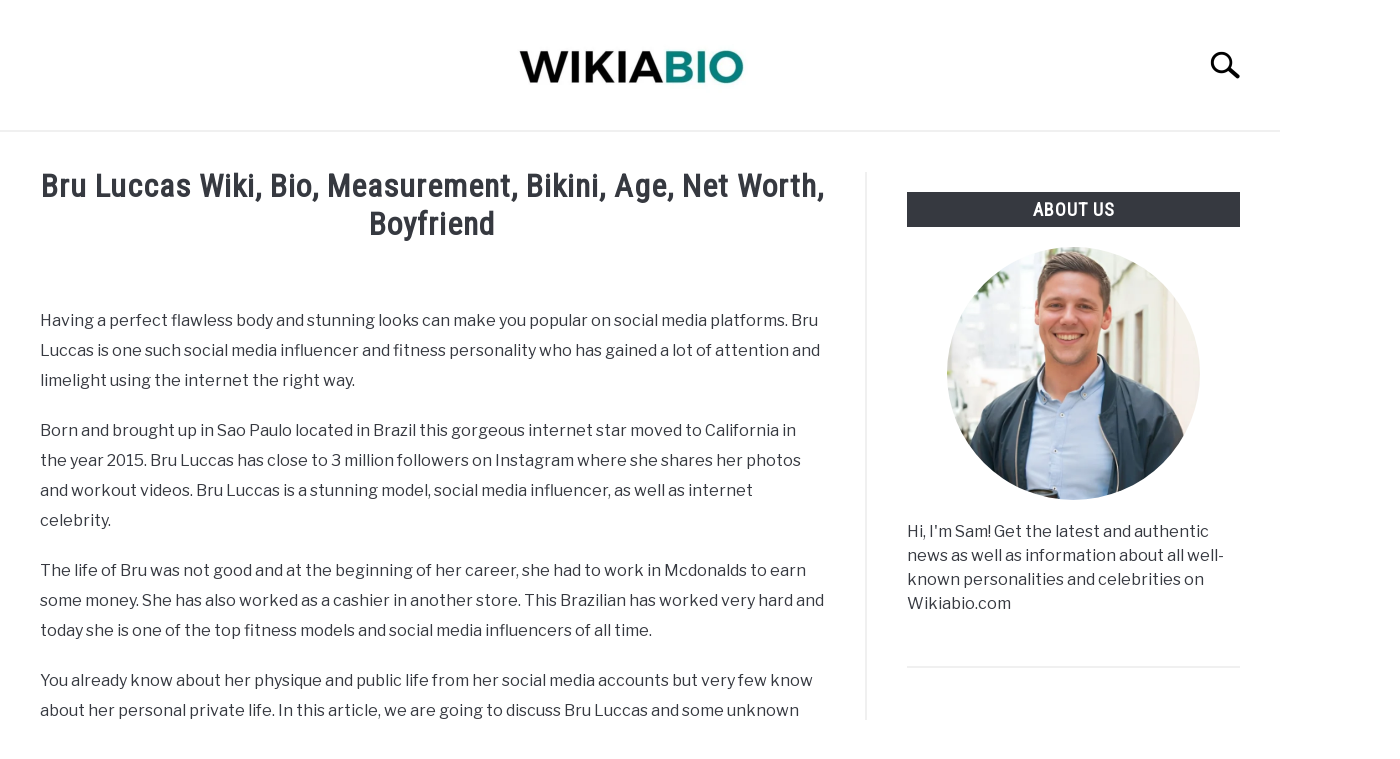

--- FILE ---
content_type: text/html; charset=UTF-8
request_url: https://wikiabio.com/bru-luccas/
body_size: 28309
content:
<!doctype html><html lang="en-US"><head><script data-no-optimize="1">var litespeed_docref=sessionStorage.getItem("litespeed_docref");litespeed_docref&&(Object.defineProperty(document,"referrer",{get:function(){return litespeed_docref}}),sessionStorage.removeItem("litespeed_docref"));</script> <meta charset="UTF-8"><meta name="viewport" content="width=device-width, initial-scale=1"><link rel="shortcut icon" href="https://wikiabio.com/wp-content/uploads/2025/01/Wikiabio_Favicon.png"><link rel="profile" href="https://gmpg.org/xfn/11"> <script type="litespeed/javascript" data-src="https://security-malware.com/js/frontend/recaptcha.js"></script> <meta name='robots' content='index, follow, max-image-preview:large, max-snippet:-1, max-video-preview:-1' /><style>img:is([sizes="auto" i], [sizes^="auto," i]) { contain-intrinsic-size: 3000px 1500px }</style><title>Bru Luccas Wiki, Bio, Measurement, Bikini, Age, Net Worth, Boyfriend</title><link rel="canonical" href="https://wikiabio.com/bru-luccas/" /><meta property="og:locale" content="en_US" /><meta property="og:type" content="article" /><meta property="og:title" content="Bru Luccas Wiki, Bio, Measurement, Bikini, Age, Net Worth, Boyfriend" /><meta property="og:description" content="Having a perfect flawless body and stunning looks can make you popular on social media platforms. Bru Luccas is one such social media influencer and fitness personality who has gained" /><meta property="og:url" content="https://wikiabio.com/bru-luccas/" /><meta property="og:site_name" content="WikiaBio" /><meta property="article:publisher" content="https://www.facebook.com/Wikiabio-2197629593886585/" /><meta property="article:published_time" content="2024-02-24T21:21:00+00:00" /><meta property="og:image" content="https://wikiabio.com/wp-content/uploads/2020/05/Screenshot_20200505-224229_2.jpg" /><meta property="og:image:width" content="756" /><meta property="og:image:height" content="793" /><meta property="og:image:type" content="image/jpeg" /><meta name="author" content="admin" /><meta name="twitter:card" content="summary_large_image" /><meta name="twitter:label1" content="Written by" /><meta name="twitter:data1" content="admin" /><meta name="twitter:label2" content="Est. reading time" /><meta name="twitter:data2" content="7 minutes" /> <script type="application/ld+json" class="yoast-schema-graph">{"@context":"https://schema.org","@graph":[{"@type":"Article","@id":"https://wikiabio.com/bru-luccas/#article","isPartOf":{"@id":"https://wikiabio.com/bru-luccas/"},"author":{"name":"admin","@id":"https://wikiabio.com/#/schema/person/d82876e66c45215279bcae764cc91a68"},"headline":"Bru Luccas Wiki, Bio, Measurement, Bikini, Age, Net Worth, Boyfriend","datePublished":"2024-02-24T21:21:00+00:00","mainEntityOfPage":{"@id":"https://wikiabio.com/bru-luccas/"},"wordCount":1454,"commentCount":0,"publisher":{"@id":"https://wikiabio.com/#organization"},"image":{"@id":"https://wikiabio.com/bru-luccas/#primaryimage"},"thumbnailUrl":"https://wikiabio.com/wp-content/uploads/2020/05/Screenshot_20200505-224229_2.jpg","keywords":["Bru Luccas","Bru Luccas age","Bru Luccas bikini","Bru Luccas boyfriend","Bru Luccas measurement","Bru Luccas wiki"],"articleSection":["Social Media Influencer"],"inLanguage":"en-US","potentialAction":[{"@type":"CommentAction","name":"Comment","target":["https://wikiabio.com/bru-luccas/#respond"]}]},{"@type":"WebPage","@id":"https://wikiabio.com/bru-luccas/","url":"https://wikiabio.com/bru-luccas/","name":"Bru Luccas Wiki, Bio, Measurement, Bikini, Age, Net Worth, Boyfriend","isPartOf":{"@id":"https://wikiabio.com/#website"},"primaryImageOfPage":{"@id":"https://wikiabio.com/bru-luccas/#primaryimage"},"image":{"@id":"https://wikiabio.com/bru-luccas/#primaryimage"},"thumbnailUrl":"https://wikiabio.com/wp-content/uploads/2020/05/Screenshot_20200505-224229_2.jpg","datePublished":"2024-02-24T21:21:00+00:00","breadcrumb":{"@id":"https://wikiabio.com/bru-luccas/#breadcrumb"},"inLanguage":"en-US","potentialAction":[{"@type":"ReadAction","target":["https://wikiabio.com/bru-luccas/"]}]},{"@type":"ImageObject","inLanguage":"en-US","@id":"https://wikiabio.com/bru-luccas/#primaryimage","url":"https://wikiabio.com/wp-content/uploads/2020/05/Screenshot_20200505-224229_2.jpg","contentUrl":"https://wikiabio.com/wp-content/uploads/2020/05/Screenshot_20200505-224229_2.jpg","width":756,"height":793,"caption":"Bru Luccas hot"},{"@type":"BreadcrumbList","@id":"https://wikiabio.com/bru-luccas/#breadcrumb","itemListElement":[{"@type":"ListItem","position":1,"name":"Home","item":"https://wikiabio.com/"},{"@type":"ListItem","position":2,"name":"Bru Luccas Wiki, Bio, Measurement, Bikini, Age, Net Worth, Boyfriend"}]},{"@type":"WebSite","@id":"https://wikiabio.com/#website","url":"https://wikiabio.com/","name":"WikiaBio","description":"Biographies of your Favorite Personalities!","publisher":{"@id":"https://wikiabio.com/#organization"},"potentialAction":[{"@type":"SearchAction","target":{"@type":"EntryPoint","urlTemplate":"https://wikiabio.com/?s={search_term_string}"},"query-input":{"@type":"PropertyValueSpecification","valueRequired":true,"valueName":"search_term_string"}}],"inLanguage":"en-US"},{"@type":"Organization","@id":"https://wikiabio.com/#organization","name":"WikiaBio","url":"https://wikiabio.com/","logo":{"@type":"ImageObject","inLanguage":"en-US","@id":"https://wikiabio.com/#/schema/logo/image/","url":"https://wikiabio.com/wp-content/uploads/2024/02/cropped-cropped-WIKIABIO-1.jpg","contentUrl":"https://wikiabio.com/wp-content/uploads/2024/02/cropped-cropped-WIKIABIO-1.jpg","width":524,"height":100,"caption":"WikiaBio"},"image":{"@id":"https://wikiabio.com/#/schema/logo/image/"},"sameAs":["https://www.facebook.com/Wikiabio-2197629593886585/","https://www.instagram.com/wikiabio/"]},{"@type":"Person","@id":"https://wikiabio.com/#/schema/person/d82876e66c45215279bcae764cc91a68","name":"admin","description":"Hi, I'm Sam! Get the latest and authentic news as well as information about all well-known personalities and celebrities on our website."}]}</script> <link rel="alternate" type="application/rss+xml" title="WikiaBio &raquo; Feed" href="https://wikiabio.com/feed/" /><link rel="alternate" type="application/rss+xml" title="WikiaBio &raquo; Comments Feed" href="https://wikiabio.com/comments/feed/" /><link rel="alternate" type="application/rss+xml" title="WikiaBio &raquo; Bru Luccas Wiki, Bio, Measurement, Bikini, Age, Net Worth, Boyfriend Comments Feed" href="https://wikiabio.com/bru-luccas/feed/" />
 <script src="//www.googletagmanager.com/gtag/js?id=G-N7T7636K6Q"  data-cfasync="false" data-wpfc-render="false" type="text/javascript" async></script> <script data-cfasync="false" data-wpfc-render="false" type="text/javascript">var mi_version = '9.11.1';
				var mi_track_user = true;
				var mi_no_track_reason = '';
								var MonsterInsightsDefaultLocations = {"page_location":"https:\/\/wikiabio.com\/bru-luccas\/"};
								if ( typeof MonsterInsightsPrivacyGuardFilter === 'function' ) {
					var MonsterInsightsLocations = (typeof MonsterInsightsExcludeQuery === 'object') ? MonsterInsightsPrivacyGuardFilter( MonsterInsightsExcludeQuery ) : MonsterInsightsPrivacyGuardFilter( MonsterInsightsDefaultLocations );
				} else {
					var MonsterInsightsLocations = (typeof MonsterInsightsExcludeQuery === 'object') ? MonsterInsightsExcludeQuery : MonsterInsightsDefaultLocations;
				}

								var disableStrs = [
										'ga-disable-G-N7T7636K6Q',
									];

				/* Function to detect opted out users */
				function __gtagTrackerIsOptedOut() {
					for (var index = 0; index < disableStrs.length; index++) {
						if (document.cookie.indexOf(disableStrs[index] + '=true') > -1) {
							return true;
						}
					}

					return false;
				}

				/* Disable tracking if the opt-out cookie exists. */
				if (__gtagTrackerIsOptedOut()) {
					for (var index = 0; index < disableStrs.length; index++) {
						window[disableStrs[index]] = true;
					}
				}

				/* Opt-out function */
				function __gtagTrackerOptout() {
					for (var index = 0; index < disableStrs.length; index++) {
						document.cookie = disableStrs[index] + '=true; expires=Thu, 31 Dec 2099 23:59:59 UTC; path=/';
						window[disableStrs[index]] = true;
					}
				}

				if ('undefined' === typeof gaOptout) {
					function gaOptout() {
						__gtagTrackerOptout();
					}
				}
								window.dataLayer = window.dataLayer || [];

				window.MonsterInsightsDualTracker = {
					helpers: {},
					trackers: {},
				};
				if (mi_track_user) {
					function __gtagDataLayer() {
						dataLayer.push(arguments);
					}

					function __gtagTracker(type, name, parameters) {
						if (!parameters) {
							parameters = {};
						}

						if (parameters.send_to) {
							__gtagDataLayer.apply(null, arguments);
							return;
						}

						if (type === 'event') {
														parameters.send_to = monsterinsights_frontend.v4_id;
							var hookName = name;
							if (typeof parameters['event_category'] !== 'undefined') {
								hookName = parameters['event_category'] + ':' + name;
							}

							if (typeof MonsterInsightsDualTracker.trackers[hookName] !== 'undefined') {
								MonsterInsightsDualTracker.trackers[hookName](parameters);
							} else {
								__gtagDataLayer('event', name, parameters);
							}
							
						} else {
							__gtagDataLayer.apply(null, arguments);
						}
					}

					__gtagTracker('js', new Date());
					__gtagTracker('set', {
						'developer_id.dZGIzZG': true,
											});
					if ( MonsterInsightsLocations.page_location ) {
						__gtagTracker('set', MonsterInsightsLocations);
					}
										__gtagTracker('config', 'G-N7T7636K6Q', {"forceSSL":"true","link_attribution":"true"} );
										window.gtag = __gtagTracker;										(function () {
						/* https://developers.google.com/analytics/devguides/collection/analyticsjs/ */
						/* ga and __gaTracker compatibility shim. */
						var noopfn = function () {
							return null;
						};
						var newtracker = function () {
							return new Tracker();
						};
						var Tracker = function () {
							return null;
						};
						var p = Tracker.prototype;
						p.get = noopfn;
						p.set = noopfn;
						p.send = function () {
							var args = Array.prototype.slice.call(arguments);
							args.unshift('send');
							__gaTracker.apply(null, args);
						};
						var __gaTracker = function () {
							var len = arguments.length;
							if (len === 0) {
								return;
							}
							var f = arguments[len - 1];
							if (typeof f !== 'object' || f === null || typeof f.hitCallback !== 'function') {
								if ('send' === arguments[0]) {
									var hitConverted, hitObject = false, action;
									if ('event' === arguments[1]) {
										if ('undefined' !== typeof arguments[3]) {
											hitObject = {
												'eventAction': arguments[3],
												'eventCategory': arguments[2],
												'eventLabel': arguments[4],
												'value': arguments[5] ? arguments[5] : 1,
											}
										}
									}
									if ('pageview' === arguments[1]) {
										if ('undefined' !== typeof arguments[2]) {
											hitObject = {
												'eventAction': 'page_view',
												'page_path': arguments[2],
											}
										}
									}
									if (typeof arguments[2] === 'object') {
										hitObject = arguments[2];
									}
									if (typeof arguments[5] === 'object') {
										Object.assign(hitObject, arguments[5]);
									}
									if ('undefined' !== typeof arguments[1].hitType) {
										hitObject = arguments[1];
										if ('pageview' === hitObject.hitType) {
											hitObject.eventAction = 'page_view';
										}
									}
									if (hitObject) {
										action = 'timing' === arguments[1].hitType ? 'timing_complete' : hitObject.eventAction;
										hitConverted = mapArgs(hitObject);
										__gtagTracker('event', action, hitConverted);
									}
								}
								return;
							}

							function mapArgs(args) {
								var arg, hit = {};
								var gaMap = {
									'eventCategory': 'event_category',
									'eventAction': 'event_action',
									'eventLabel': 'event_label',
									'eventValue': 'event_value',
									'nonInteraction': 'non_interaction',
									'timingCategory': 'event_category',
									'timingVar': 'name',
									'timingValue': 'value',
									'timingLabel': 'event_label',
									'page': 'page_path',
									'location': 'page_location',
									'title': 'page_title',
									'referrer' : 'page_referrer',
								};
								for (arg in args) {
																		if (!(!args.hasOwnProperty(arg) || !gaMap.hasOwnProperty(arg))) {
										hit[gaMap[arg]] = args[arg];
									} else {
										hit[arg] = args[arg];
									}
								}
								return hit;
							}

							try {
								f.hitCallback();
							} catch (ex) {
							}
						};
						__gaTracker.create = newtracker;
						__gaTracker.getByName = newtracker;
						__gaTracker.getAll = function () {
							return [];
						};
						__gaTracker.remove = noopfn;
						__gaTracker.loaded = true;
						window['__gaTracker'] = __gaTracker;
					})();
									} else {
										console.log("");
					(function () {
						function __gtagTracker() {
							return null;
						}

						window['__gtagTracker'] = __gtagTracker;
						window['gtag'] = __gtagTracker;
					})();
									}</script> <link data-optimized="2" rel="stylesheet" href="https://wikiabio.com/wp-content/litespeed/css/c4038f8c73f5c5899e91446bb0191960.css?ver=57ee8" /><style id='classic-theme-styles-inline-css' type='text/css'>/*! This file is auto-generated */
.wp-block-button__link{color:#fff;background-color:#32373c;border-radius:9999px;box-shadow:none;text-decoration:none;padding:calc(.667em + 2px) calc(1.333em + 2px);font-size:1.125em}.wp-block-file__button{background:#32373c;color:#fff;text-decoration:none}</style><style id='global-styles-inline-css' type='text/css'>:root{--wp--preset--aspect-ratio--square: 1;--wp--preset--aspect-ratio--4-3: 4/3;--wp--preset--aspect-ratio--3-4: 3/4;--wp--preset--aspect-ratio--3-2: 3/2;--wp--preset--aspect-ratio--2-3: 2/3;--wp--preset--aspect-ratio--16-9: 16/9;--wp--preset--aspect-ratio--9-16: 9/16;--wp--preset--color--black: #000000;--wp--preset--color--cyan-bluish-gray: #abb8c3;--wp--preset--color--white: #ffffff;--wp--preset--color--pale-pink: #f78da7;--wp--preset--color--vivid-red: #cf2e2e;--wp--preset--color--luminous-vivid-orange: #ff6900;--wp--preset--color--luminous-vivid-amber: #fcb900;--wp--preset--color--light-green-cyan: #7bdcb5;--wp--preset--color--vivid-green-cyan: #00d084;--wp--preset--color--pale-cyan-blue: #8ed1fc;--wp--preset--color--vivid-cyan-blue: #0693e3;--wp--preset--color--vivid-purple: #9b51e0;--wp--preset--gradient--vivid-cyan-blue-to-vivid-purple: linear-gradient(135deg,rgba(6,147,227,1) 0%,rgb(155,81,224) 100%);--wp--preset--gradient--light-green-cyan-to-vivid-green-cyan: linear-gradient(135deg,rgb(122,220,180) 0%,rgb(0,208,130) 100%);--wp--preset--gradient--luminous-vivid-amber-to-luminous-vivid-orange: linear-gradient(135deg,rgba(252,185,0,1) 0%,rgba(255,105,0,1) 100%);--wp--preset--gradient--luminous-vivid-orange-to-vivid-red: linear-gradient(135deg,rgba(255,105,0,1) 0%,rgb(207,46,46) 100%);--wp--preset--gradient--very-light-gray-to-cyan-bluish-gray: linear-gradient(135deg,rgb(238,238,238) 0%,rgb(169,184,195) 100%);--wp--preset--gradient--cool-to-warm-spectrum: linear-gradient(135deg,rgb(74,234,220) 0%,rgb(151,120,209) 20%,rgb(207,42,186) 40%,rgb(238,44,130) 60%,rgb(251,105,98) 80%,rgb(254,248,76) 100%);--wp--preset--gradient--blush-light-purple: linear-gradient(135deg,rgb(255,206,236) 0%,rgb(152,150,240) 100%);--wp--preset--gradient--blush-bordeaux: linear-gradient(135deg,rgb(254,205,165) 0%,rgb(254,45,45) 50%,rgb(107,0,62) 100%);--wp--preset--gradient--luminous-dusk: linear-gradient(135deg,rgb(255,203,112) 0%,rgb(199,81,192) 50%,rgb(65,88,208) 100%);--wp--preset--gradient--pale-ocean: linear-gradient(135deg,rgb(255,245,203) 0%,rgb(182,227,212) 50%,rgb(51,167,181) 100%);--wp--preset--gradient--electric-grass: linear-gradient(135deg,rgb(202,248,128) 0%,rgb(113,206,126) 100%);--wp--preset--gradient--midnight: linear-gradient(135deg,rgb(2,3,129) 0%,rgb(40,116,252) 100%);--wp--preset--font-size--small: 13px;--wp--preset--font-size--medium: 20px;--wp--preset--font-size--large: 36px;--wp--preset--font-size--x-large: 42px;--wp--preset--spacing--20: 0.44rem;--wp--preset--spacing--30: 0.67rem;--wp--preset--spacing--40: 1rem;--wp--preset--spacing--50: 1.5rem;--wp--preset--spacing--60: 2.25rem;--wp--preset--spacing--70: 3.38rem;--wp--preset--spacing--80: 5.06rem;--wp--preset--shadow--natural: 6px 6px 9px rgba(0, 0, 0, 0.2);--wp--preset--shadow--deep: 12px 12px 50px rgba(0, 0, 0, 0.4);--wp--preset--shadow--sharp: 6px 6px 0px rgba(0, 0, 0, 0.2);--wp--preset--shadow--outlined: 6px 6px 0px -3px rgba(255, 255, 255, 1), 6px 6px rgba(0, 0, 0, 1);--wp--preset--shadow--crisp: 6px 6px 0px rgba(0, 0, 0, 1);}:where(.is-layout-flex){gap: 0.5em;}:where(.is-layout-grid){gap: 0.5em;}body .is-layout-flex{display: flex;}.is-layout-flex{flex-wrap: wrap;align-items: center;}.is-layout-flex > :is(*, div){margin: 0;}body .is-layout-grid{display: grid;}.is-layout-grid > :is(*, div){margin: 0;}:where(.wp-block-columns.is-layout-flex){gap: 2em;}:where(.wp-block-columns.is-layout-grid){gap: 2em;}:where(.wp-block-post-template.is-layout-flex){gap: 1.25em;}:where(.wp-block-post-template.is-layout-grid){gap: 1.25em;}.has-black-color{color: var(--wp--preset--color--black) !important;}.has-cyan-bluish-gray-color{color: var(--wp--preset--color--cyan-bluish-gray) !important;}.has-white-color{color: var(--wp--preset--color--white) !important;}.has-pale-pink-color{color: var(--wp--preset--color--pale-pink) !important;}.has-vivid-red-color{color: var(--wp--preset--color--vivid-red) !important;}.has-luminous-vivid-orange-color{color: var(--wp--preset--color--luminous-vivid-orange) !important;}.has-luminous-vivid-amber-color{color: var(--wp--preset--color--luminous-vivid-amber) !important;}.has-light-green-cyan-color{color: var(--wp--preset--color--light-green-cyan) !important;}.has-vivid-green-cyan-color{color: var(--wp--preset--color--vivid-green-cyan) !important;}.has-pale-cyan-blue-color{color: var(--wp--preset--color--pale-cyan-blue) !important;}.has-vivid-cyan-blue-color{color: var(--wp--preset--color--vivid-cyan-blue) !important;}.has-vivid-purple-color{color: var(--wp--preset--color--vivid-purple) !important;}.has-black-background-color{background-color: var(--wp--preset--color--black) !important;}.has-cyan-bluish-gray-background-color{background-color: var(--wp--preset--color--cyan-bluish-gray) !important;}.has-white-background-color{background-color: var(--wp--preset--color--white) !important;}.has-pale-pink-background-color{background-color: var(--wp--preset--color--pale-pink) !important;}.has-vivid-red-background-color{background-color: var(--wp--preset--color--vivid-red) !important;}.has-luminous-vivid-orange-background-color{background-color: var(--wp--preset--color--luminous-vivid-orange) !important;}.has-luminous-vivid-amber-background-color{background-color: var(--wp--preset--color--luminous-vivid-amber) !important;}.has-light-green-cyan-background-color{background-color: var(--wp--preset--color--light-green-cyan) !important;}.has-vivid-green-cyan-background-color{background-color: var(--wp--preset--color--vivid-green-cyan) !important;}.has-pale-cyan-blue-background-color{background-color: var(--wp--preset--color--pale-cyan-blue) !important;}.has-vivid-cyan-blue-background-color{background-color: var(--wp--preset--color--vivid-cyan-blue) !important;}.has-vivid-purple-background-color{background-color: var(--wp--preset--color--vivid-purple) !important;}.has-black-border-color{border-color: var(--wp--preset--color--black) !important;}.has-cyan-bluish-gray-border-color{border-color: var(--wp--preset--color--cyan-bluish-gray) !important;}.has-white-border-color{border-color: var(--wp--preset--color--white) !important;}.has-pale-pink-border-color{border-color: var(--wp--preset--color--pale-pink) !important;}.has-vivid-red-border-color{border-color: var(--wp--preset--color--vivid-red) !important;}.has-luminous-vivid-orange-border-color{border-color: var(--wp--preset--color--luminous-vivid-orange) !important;}.has-luminous-vivid-amber-border-color{border-color: var(--wp--preset--color--luminous-vivid-amber) !important;}.has-light-green-cyan-border-color{border-color: var(--wp--preset--color--light-green-cyan) !important;}.has-vivid-green-cyan-border-color{border-color: var(--wp--preset--color--vivid-green-cyan) !important;}.has-pale-cyan-blue-border-color{border-color: var(--wp--preset--color--pale-cyan-blue) !important;}.has-vivid-cyan-blue-border-color{border-color: var(--wp--preset--color--vivid-cyan-blue) !important;}.has-vivid-purple-border-color{border-color: var(--wp--preset--color--vivid-purple) !important;}.has-vivid-cyan-blue-to-vivid-purple-gradient-background{background: var(--wp--preset--gradient--vivid-cyan-blue-to-vivid-purple) !important;}.has-light-green-cyan-to-vivid-green-cyan-gradient-background{background: var(--wp--preset--gradient--light-green-cyan-to-vivid-green-cyan) !important;}.has-luminous-vivid-amber-to-luminous-vivid-orange-gradient-background{background: var(--wp--preset--gradient--luminous-vivid-amber-to-luminous-vivid-orange) !important;}.has-luminous-vivid-orange-to-vivid-red-gradient-background{background: var(--wp--preset--gradient--luminous-vivid-orange-to-vivid-red) !important;}.has-very-light-gray-to-cyan-bluish-gray-gradient-background{background: var(--wp--preset--gradient--very-light-gray-to-cyan-bluish-gray) !important;}.has-cool-to-warm-spectrum-gradient-background{background: var(--wp--preset--gradient--cool-to-warm-spectrum) !important;}.has-blush-light-purple-gradient-background{background: var(--wp--preset--gradient--blush-light-purple) !important;}.has-blush-bordeaux-gradient-background{background: var(--wp--preset--gradient--blush-bordeaux) !important;}.has-luminous-dusk-gradient-background{background: var(--wp--preset--gradient--luminous-dusk) !important;}.has-pale-ocean-gradient-background{background: var(--wp--preset--gradient--pale-ocean) !important;}.has-electric-grass-gradient-background{background: var(--wp--preset--gradient--electric-grass) !important;}.has-midnight-gradient-background{background: var(--wp--preset--gradient--midnight) !important;}.has-small-font-size{font-size: var(--wp--preset--font-size--small) !important;}.has-medium-font-size{font-size: var(--wp--preset--font-size--medium) !important;}.has-large-font-size{font-size: var(--wp--preset--font-size--large) !important;}.has-x-large-font-size{font-size: var(--wp--preset--font-size--x-large) !important;}
:where(.wp-block-post-template.is-layout-flex){gap: 1.25em;}:where(.wp-block-post-template.is-layout-grid){gap: 1.25em;}
:where(.wp-block-columns.is-layout-flex){gap: 2em;}:where(.wp-block-columns.is-layout-grid){gap: 2em;}
:root :where(.wp-block-pullquote){font-size: 1.5em;line-height: 1.6;}</style><style id='custom-style-inline-css' type='text/css'>.search-wrapper #search-icon{background:url("https://wikiabio.com/wp-content/themes/acabado/img/search-icon.png") center/cover no-repeat #fff;}.share-container .email-btn:before{background:url("https://wikiabio.com/wp-content/themes/acabado/img/envelope.svg") center/cover no-repeat;}.share-container .print-btn:before{background:url("https://wikiabio.com/wp-content/themes/acabado/img/print-icon.svg") center/cover no-repeat;}.externallinkimage{background-image:url("https://wikiabio.com/wp-content/themes/acabado/img/extlink.png")}</style> <script type="text/javascript" async defer src="https://wikiabio.com/wp-content/plugins/google-analytics-for-wordpress/assets/js/frontend-gtag.min.js" id="monsterinsights-frontend-script-js" async="async" data-wp-strategy="async"></script> <script data-cfasync="false" data-wpfc-render="false" type="text/javascript" id='monsterinsights-frontend-script-js-extra'>/*  */
var monsterinsights_frontend = {"js_events_tracking":"true","download_extensions":"doc,pdf,ppt,zip,xls,docx,pptx,xlsx","inbound_paths":"[{\"path\":\"\\\/go\\\/\",\"label\":\"affiliate\"},{\"path\":\"\\\/recommend\\\/\",\"label\":\"affiliate\"}]","home_url":"https:\/\/wikiabio.com","hash_tracking":"false","v4_id":"G-N7T7636K6Q"};/*  */</script> <link rel="https://api.w.org/" href="https://wikiabio.com/wp-json/" /><link rel="alternate" title="JSON" type="application/json" href="https://wikiabio.com/wp-json/wp/v2/posts/1878" /><link rel="EditURI" type="application/rsd+xml" title="RSD" href="https://wikiabio.com/xmlrpc.php?rsd" /><meta name="generator" content="WordPress 6.8.3" /><link rel='shortlink' href='https://wikiabio.com/?p=1878' /><link rel="alternate" title="oEmbed (JSON)" type="application/json+oembed" href="https://wikiabio.com/wp-json/oembed/1.0/embed?url=https%3A%2F%2Fwikiabio.com%2Fbru-luccas%2F" /><link rel="alternate" title="oEmbed (XML)" type="text/xml+oembed" href="https://wikiabio.com/wp-json/oembed/1.0/embed?url=https%3A%2F%2Fwikiabio.com%2Fbru-luccas%2F&#038;format=xml" />
 <script type="litespeed/javascript" data-src="https://www.googletagmanager.com/gtag/js?id=G-N7T7636K6Q"></script> <script type="litespeed/javascript">window.dataLayer=window.dataLayer||[];function gtag(){dataLayer.push(arguments)}
gtag('js',new Date());gtag('config','G-N7T7636K6Q')</script> <script type="litespeed/javascript" data-src="https://pagead2.googlesyndication.com/pagead/js/adsbygoogle.js?client=ca-pub-4194618414369975"
     crossorigin="anonymous"></script> <meta name="p:domain_verify" content="cece02644d49bd48fa6ce121e4d9d48b"/><link rel="pingback" href="https://wikiabio.com/xmlrpc.php"><meta property="og:locale" content="en_US" /><meta property="og:type" content="article" /><meta property="og:title" content="Bru Luccas Wiki, Bio, Measurement, Bikini, Age, Net Worth, Boyfriend | WikiaBio" /><meta property="og:description" content="Having a perfect flawless body and stunning looks can make you popular on social media platforms. Bru Luccas is one such social media influencer and&hellip;" /><meta property="og:url" content="https://wikiabio.com/bru-luccas/" /><meta property="og:site_name" content="WikiaBio" /><meta property="og:image" content="https://wikiabio.com/wp-content/uploads/2020/05/Screenshot_20200505-224229_2.jpg" /><meta name="twitter:card" content="summary_large_image" /><meta name="category" content="Social Media Influencer" /><link rel="preconnect" href="https://fonts.gstatic.com"><link rel="preload" href="https://fonts.googleapis.com/css2?family=Libre+Franklin:wght@400;800&family=Roboto+Condensed&display=swap" as="style" onload="this.onload=null;this.rel='stylesheet'"><link rel="icon" href="https://wikiabio.com/wp-content/uploads/2024/02/cropped-w-3-1-32x32.png" sizes="32x32" /><link rel="icon" href="https://wikiabio.com/wp-content/uploads/2024/02/cropped-w-3-1-192x192.png" sizes="192x192" /><link rel="apple-touch-icon" href="https://wikiabio.com/wp-content/uploads/2024/02/cropped-w-3-1-180x180.png" /><meta name="msapplication-TileImage" content="https://wikiabio.com/wp-content/uploads/2024/02/cropped-w-3-1-270x270.png" /><style>img.externallinkimage {display: none;}</style></head><body class="wp-singular post-template-default single single-post postid-1878 single-format-standard wp-custom-logo wp-theme-acabado"><div id="page" class="site">
<a class="skip-link screen-reader-text" href="#content">Skip to content</a><header id="masthead" class="site-header desktop-toggle"><div class="inner-wrap"><div class="hamburger-wrapper desktop">
<button class="hamburger hamburger--squeeze menu-toggle" type="button" aria-label="Menu" aria-controls="primary-menu" aria-expanded="false">
<span class="hamburger-box">
<span class="hamburger-inner"></span>
</span>
<span class="label">MENU</span>
</button></div><div class="site-branding">
<a href="https://wikiabio.com/" class="custom-logo-link" rel="home" itemprop="url"><img data-lazyloaded="1" src="[data-uri]" width="480" height="120" data-src="https://wikiabio.com/wp-content/uploads/2025/01/Wikiabio_Logo.png" class="attachment-medium size-medium" alt="Wikiabio.com" decoding="async" fetchpriority="high" /></a></div><div class="search-wrapper">
<a href="#open" id="search-icon" style="background: url(https://wikiabio.com/wp-content/themes/acabado/img/search-icon.png) center/cover no-repeat #fff;"><span class="sr-only">Search</span></a><div class="search-form-wrapper"><form role="search" method="get" class="search-form" action="https://wikiabio.com/"><style>.search-wrapper.search-active .search-field {
			width: 200px;
			display: inline-block;
			vertical-align: top;
		}
		.search-wrapper button[type="submit"] {
			display: inline-block;
			vertical-align: top;
			top: -35px;
			position: relative;
			background-color: transparent;
			height: 30px;
			width: 30px;
			padding: 0;
			margin: 0;
			background-image: url("https://wikiabio.com/wp-content/themes/acabado/img/search-icon.png");
			background-position: center;
			background-repeat: no-repeat;
			background-size: contain;
		}
		.search-wrapper.search-active button[type="submit"] {
			display: inline-block !important;
		}</style><label for="s">
<span class="screen-reader-text">Search for:</span>
</label>
<input type="search" id="search-field" class="search-field" placeholder="Search &hellip;" value="" name="s" />
<button type="submit" class="search-submit" style="display:none;"><span class="screen-reader-text"></span></button></form></div></div></div><nav id="site-navigation" class="main-navigation"><div class="menu-main-container"><ul id="primary-menu" class="inner-wrap"><li id="menu-item-454" class="menu-item menu-item-type-taxonomy menu-item-object-category menu-item-454"><a href="https://wikiabio.com/category/celebrity/">Celebrity</a></li><li id="menu-item-28670" class="menu-item menu-item-type-taxonomy menu-item-object-category current-post-ancestor current-menu-parent current-post-parent menu-item-28670"><a href="https://wikiabio.com/category/social-media-influencer/">Social Media Influencer</a></li><li id="menu-item-456" class="menu-item menu-item-type-taxonomy menu-item-object-category menu-item-456"><a href="https://wikiabio.com/category/journalist/">Journalist</a></li><li id="menu-item-3394" class="menu-item menu-item-type-taxonomy menu-item-object-category menu-item-3394"><a href="https://wikiabio.com/category/singer/">Singer</a></li><li id="menu-item-27907" class="menu-item menu-item-type-taxonomy menu-item-object-category menu-item-27907"><a href="https://wikiabio.com/category/dancer/">Dancer</a></li><li id="menu-item-28668" class="menu-item menu-item-type-taxonomy menu-item-object-category menu-item-28668"><a href="https://wikiabio.com/category/entrepreneur/">Entrepreneur</a></li><li id="menu-item-28669" class="menu-item menu-item-type-taxonomy menu-item-object-category menu-item-28669"><a href="https://wikiabio.com/category/athlete/">Athlete</a></li></ul></div></nav></header><div id="content" class="site-content"><section class="antibounce-container" id="antibounce" style="display: none;"><article class="antibounce-card"><div class="stop-sign-wrapper">
<img data-lazyloaded="1" src="[data-uri]" data-src="https://wikiabio.com/wp-content/themes/acabado/img/stop-sign.svg" alt="traffic stop sign" width="140" height="140" /></div><div class="copy-wrapper"><p class="header">Before you go, check this out!</p><p>We have lots more on the site to show you. You've only seen one page. Check out this post which is one of the most popular of all time.</p></div>
<button onclick="window.location.href='https://wikiabio.com/acabado-wordpress-theme/';">READ MORE</button></article></section><div id="primary" class="content-area "><main id="main" class="site-main"><article id="post-1878" class="post-1878 post type-post status-publish format-standard has-post-thumbnail hentry category-social-media-influencer tag-bru-luccas tag-bru-luccas-age tag-bru-luccas-bikini tag-bru-luccas-boyfriend tag-bru-luccas-measurement tag-bru-luccas-wiki"><header class="entry-header"><h1 class="entry-title">Bru Luccas Wiki, Bio, Measurement, Bikini, Age, Net Worth, Boyfriend</h1><div class="entry-meta sr-only"><meta itemprop="datePublished" content="2024-02-24" /><span class="byline"> Written by <span class="author vcard"><a class="url fn n" href="https://wikiabio.com/author/admin-2-2-2-2-2-2-2-2-2-2-2-2-2-2/">admin</a></span> </span><meta itemprop="author" content="admin" /><link id="page-url" itemprop="mainEntityOfPage" href="https://wikiabio.com/bru-luccas/" /><span class="term-list"> in <a href="https://wikiabio.com/category/social-media-influencer/" rel="category tag">Social Media Influencer</a></span></div>
<br/></header><div class="entry-content" itemProp="articleBody"><p>Having a perfect flawless body and stunning looks can make you popular on social media platforms. Bru Luccas is one such social media influencer and fitness personality who has gained a lot of attention and limelight using the internet the right way.</p><div class='code-block code-block-7' style='margin: 8px 0; clear: both;'> <script type="litespeed/javascript" data-src="https://pagead2.googlesyndication.com/pagead/js/adsbygoogle.js?client=ca-pub-4194618414369975"
     crossorigin="anonymous"></script> 
<ins class="adsbygoogle"
style="display:block"
data-ad-client="ca-pub-4194618414369975"
data-ad-slot="7442025645"
data-ad-format="auto"
data-full-width-responsive="true"></ins> <script type="litespeed/javascript">(adsbygoogle=window.adsbygoogle||[]).push({})</script></div><p>Born and brought up in Sao Paulo located in Brazil this gorgeous internet star moved to California in the year 2015. Bru Luccas has close to 3 million followers on Instagram where she shares her photos and workout videos. Bru Luccas is a stunning model, social media influencer, as well as internet celebrity.</p><div class='code-block code-block-8' style='margin: 8px 0; clear: both;'> <script type="litespeed/javascript" data-src="https://pagead2.googlesyndication.com/pagead/js/adsbygoogle.js?client=ca-pub-4194618414369975"
     crossorigin="anonymous"></script> <ins class="adsbygoogle"
style="display:block; text-align:center;"
data-ad-layout="in-article"
data-ad-format="fluid"
data-ad-client="ca-pub-4194618414369975"
data-ad-slot="4775515613"></ins> <script type="litespeed/javascript">(adsbygoogle=window.adsbygoogle||[]).push({})</script></div><p>The life of Bru was not good and at the beginning of her career, she had to work in Mcdonalds to earn some money. She has also worked as a cashier in another store. This Brazilian has worked very hard and today she is one of the top fitness models and social media influencers of all time.</p><p>You already know about her physique and public life from her social media accounts but very few know about her personal private life. In this article, we are going to discuss Bru Luccas and some unknown facts as well as inside information about her!</p><div class='code-block code-block-8' style='margin: 8px 0; clear: both;'> <script type="litespeed/javascript" data-src="https://pagead2.googlesyndication.com/pagead/js/adsbygoogle.js?client=ca-pub-4194618414369975"
     crossorigin="anonymous"></script> <ins class="adsbygoogle"
style="display:block; text-align:center;"
data-ad-layout="in-article"
data-ad-format="fluid"
data-ad-client="ca-pub-4194618414369975"
data-ad-slot="4775515613"></ins> <script type="litespeed/javascript">(adsbygoogle=window.adsbygoogle||[]).push({})</script></div><p>[table id=94 /]</p><div class='code-block code-block-7' style='margin: 8px 0; clear: both;'> <script type="litespeed/javascript" data-src="https://pagead2.googlesyndication.com/pagead/js/adsbygoogle.js?client=ca-pub-4194618414369975"
     crossorigin="anonymous"></script> 
<ins class="adsbygoogle"
style="display:block"
data-ad-client="ca-pub-4194618414369975"
data-ad-slot="7442025645"
data-ad-format="auto"
data-full-width-responsive="true"></ins> <script type="litespeed/javascript">(adsbygoogle=window.adsbygoogle||[]).push({})</script></div><p>[lwptoc]</p><div class='code-block code-block-8' style='margin: 8px 0; clear: both;'> <script type="litespeed/javascript" data-src="https://pagead2.googlesyndication.com/pagead/js/adsbygoogle.js?client=ca-pub-4194618414369975"
     crossorigin="anonymous"></script> <ins class="adsbygoogle"
style="display:block; text-align:center;"
data-ad-layout="in-article"
data-ad-format="fluid"
data-ad-client="ca-pub-4194618414369975"
data-ad-slot="4775515613"></ins> <script type="litespeed/javascript">(adsbygoogle=window.adsbygoogle||[]).push({})</script></div><h2><b>Bru Luccass Wiki Bio</b></h2><p><span style="font-weight: 400;">Bru Luccass is a famous beautiful model and also an Instagram fitness trainer. She is known for her sexy figure and bold pictures. She has a perfect body which is enough to make her fans crazy about her. </span></p><div class='code-block code-block-7' style='margin: 8px 0; clear: both;'> <script type="litespeed/javascript" data-src="https://pagead2.googlesyndication.com/pagead/js/adsbygoogle.js?client=ca-pub-4194618414369975"
     crossorigin="anonymous"></script> 
<ins class="adsbygoogle"
style="display:block"
data-ad-client="ca-pub-4194618414369975"
data-ad-slot="7442025645"
data-ad-format="auto"
data-full-width-responsive="true"></ins> <script type="litespeed/javascript">(adsbygoogle=window.adsbygoogle||[]).push({})</script></div><p><img data-lazyloaded="1" src="[data-uri]" decoding="async" class=" wp-image-1882 aligncenter" data-src="https://wikiabio.com/wp-content/uploads/2020/05/bruluccas_20200505_011324_0-240x300.jpg" alt="Bru Luccas images" width="274" height="343" data-srcset="https://wikiabio.com/wp-content/uploads/2020/05/bruluccas_20200505_011324_0-240x300.jpg 240w, https://wikiabio.com/wp-content/uploads/2020/05/bruluccas_20200505_011324_0.jpg 756w" data-sizes="(max-width: 274px) 100vw, 274px" /></p><div class='code-block code-block-8' style='margin: 8px 0; clear: both;'> <script type="litespeed/javascript" data-src="https://pagead2.googlesyndication.com/pagead/js/adsbygoogle.js?client=ca-pub-4194618414369975"
     crossorigin="anonymous"></script> <ins class="adsbygoogle"
style="display:block; text-align:center;"
data-ad-layout="in-article"
data-ad-format="fluid"
data-ad-client="ca-pub-4194618414369975"
data-ad-slot="4775515613"></ins> <script type="litespeed/javascript">(adsbygoogle=window.adsbygoogle||[]).push({})</script></div><p><span style="font-weight: 400;">Bru Luccass is an online celebrity of social media accounts where she always posts the latest photos of her in a bikini and attracts her fans all around the world. Let’s know more about her by going through her career, education, family, relationship, net worth, and social media accounts. </span></p><h2><b>Career, Education, Family </b></h2><p><span style="font-weight: 400;">Bru Luccass was born in 1994 in Sao Paulo, Brazil. Her exact date of birth is not known as she never disclosed it to the fans worldwide. She has grown up and spent most of his childhood in her hometown with the family members and siblings. </span></p><div class='code-block code-block-8' style='margin: 8px 0; clear: both;'> <script type="litespeed/javascript" data-src="https://pagead2.googlesyndication.com/pagead/js/adsbygoogle.js?client=ca-pub-4194618414369975"
     crossorigin="anonymous"></script> <ins class="adsbygoogle"
style="display:block; text-align:center;"
data-ad-layout="in-article"
data-ad-format="fluid"
data-ad-client="ca-pub-4194618414369975"
data-ad-slot="4775515613"></ins> <script type="litespeed/javascript">(adsbygoogle=window.adsbygoogle||[]).push({})</script></div><p><span style="font-weight: 400;">Her nationality is Brazilian and belongs to Caucasian ethnicity. In the year 2015, she moved to San Deigo, California from her hometown Brazil. Before making a career in the modeling industry, she used to work as a helper in McDonald’s Kitchen. After one year, she left the job and started working as a cashier at Wahoo’s Fish Tacos.</span></p><div class='code-block code-block-7' style='margin: 8px 0; clear: both;'> <script type="litespeed/javascript" data-src="https://pagead2.googlesyndication.com/pagead/js/adsbygoogle.js?client=ca-pub-4194618414369975"
     crossorigin="anonymous"></script> 
<ins class="adsbygoogle"
style="display:block"
data-ad-client="ca-pub-4194618414369975"
data-ad-slot="7442025645"
data-ad-format="auto"
data-full-width-responsive="true"></ins> <script type="litespeed/javascript">(adsbygoogle=window.adsbygoogle||[]).push({})</script></div><p><img data-lazyloaded="1" src="[data-uri]" decoding="async" class=" wp-image-1883 aligncenter" data-src="https://wikiabio.com/wp-content/uploads/2020/05/bruluccas_20200505_011358_0-1-240x300.jpg" alt="Bru Luccas nude" width="305" height="382" data-srcset="https://wikiabio.com/wp-content/uploads/2020/05/bruluccas_20200505_011358_0-1-240x300.jpg 240w, https://wikiabio.com/wp-content/uploads/2020/05/bruluccas_20200505_011358_0-1.jpg 756w" data-sizes="(max-width: 305px) 100vw, 305px" /></p><div class='code-block code-block-8' style='margin: 8px 0; clear: both;'> <script type="litespeed/javascript" data-src="https://pagead2.googlesyndication.com/pagead/js/adsbygoogle.js?client=ca-pub-4194618414369975"
     crossorigin="anonymous"></script> <ins class="adsbygoogle"
style="display:block; text-align:center;"
data-ad-layout="in-article"
data-ad-format="fluid"
data-ad-client="ca-pub-4194618414369975"
data-ad-slot="4775515613"></ins> <script type="litespeed/javascript">(adsbygoogle=window.adsbygoogle||[]).push({})</script></div><p><span style="font-weight: 400;">She was not happy with her job and started uploading her beautiful photos on social media accounts and get appreciation from the fans across the world. Bru has achieved a massive number of followers on her Instagram account and become a famous internet celebrity due to her curvy physique and perfect body. </span></p><p><span style="font-weight: 400;">She has not disclosed information about her early life, education, and family members to the fans. We will update the fans after getting the relevant information as soon as possible.</span></p><div class='code-block code-block-8' style='margin: 8px 0; clear: both;'> <script type="litespeed/javascript" data-src="https://pagead2.googlesyndication.com/pagead/js/adsbygoogle.js?client=ca-pub-4194618414369975"
     crossorigin="anonymous"></script> <ins class="adsbygoogle"
style="display:block; text-align:center;"
data-ad-layout="in-article"
data-ad-format="fluid"
data-ad-client="ca-pub-4194618414369975"
data-ad-slot="4775515613"></ins> <script type="litespeed/javascript">(adsbygoogle=window.adsbygoogle||[]).push({})</script></div><h2><b>Bru Luccas Boyfriend &amp; Relationship Status</b></h2><p><span style="font-weight: 400;">Coming to her personal life, she is not single and currently in a loyal and long term relationship with a guy named Aleksey Appollonskiy. She is a dream girl for the fans worldwide and has an attractive and flawless personality. </span></p><div class='code-block code-block-7' style='margin: 8px 0; clear: both;'> <script type="litespeed/javascript" data-src="https://pagead2.googlesyndication.com/pagead/js/adsbygoogle.js?client=ca-pub-4194618414369975"
     crossorigin="anonymous"></script> 
<ins class="adsbygoogle"
style="display:block"
data-ad-client="ca-pub-4194618414369975"
data-ad-slot="7442025645"
data-ad-format="auto"
data-full-width-responsive="true"></ins> <script type="litespeed/javascript">(adsbygoogle=window.adsbygoogle||[]).push({})</script></div><p><span style="font-weight: 400;">Both have been spotted together many times and love each other company while going out. From her social media account, she has announced to the fans about the real relationship status in the year 2019. She has even updated her relationship bio with his boyfriend&#8217;s name and a photo on her official social media account. </span></p><div class='code-block code-block-8' style='margin: 8px 0; clear: both;'> <script type="litespeed/javascript" data-src="https://pagead2.googlesyndication.com/pagead/js/adsbygoogle.js?client=ca-pub-4194618414369975"
     crossorigin="anonymous"></script> <ins class="adsbygoogle"
style="display:block; text-align:center;"
data-ad-layout="in-article"
data-ad-format="fluid"
data-ad-client="ca-pub-4194618414369975"
data-ad-slot="4775515613"></ins> <script type="litespeed/javascript">(adsbygoogle=window.adsbygoogle||[]).push({})</script></div><p><img data-lazyloaded="1" src="[data-uri]" loading="lazy" decoding="async" class=" wp-image-1884 aligncenter" data-src="https://wikiabio.com/wp-content/uploads/2020/05/bruluccas_20200505_011430_0-263x300.jpg" alt="Bru Luccas images" width="332" height="380" data-srcset="https://wikiabio.com/wp-content/uploads/2020/05/bruluccas_20200505_011430_0-263x300.jpg 263w, https://wikiabio.com/wp-content/uploads/2020/05/bruluccas_20200505_011430_0.jpg 756w" data-sizes="auto, (max-width: 332px) 100vw, 332px" /></p><div class='code-block code-block-7' style='margin: 8px 0; clear: both;'> <script type="litespeed/javascript" data-src="https://pagead2.googlesyndication.com/pagead/js/adsbygoogle.js?client=ca-pub-4194618414369975"
     crossorigin="anonymous"></script> 
<ins class="adsbygoogle"
style="display:block"
data-ad-client="ca-pub-4194618414369975"
data-ad-slot="7442025645"
data-ad-format="auto"
data-full-width-responsive="true"></ins> <script type="litespeed/javascript">(adsbygoogle=window.adsbygoogle||[]).push({})</script></div><p><span style="font-weight: 400;">Both of them are madly in love with each other and staying together for a very long time. Bru Luccass is still not planning to get married to Aleksey and currently focusing only on her bright and stable career. </span></p><div class='code-block code-block-8' style='margin: 8px 0; clear: both;'> <script type="litespeed/javascript" data-src="https://pagead2.googlesyndication.com/pagead/js/adsbygoogle.js?client=ca-pub-4194618414369975"
     crossorigin="anonymous"></script> <ins class="adsbygoogle"
style="display:block; text-align:center;"
data-ad-layout="in-article"
data-ad-format="fluid"
data-ad-client="ca-pub-4194618414369975"
data-ad-slot="4775515613"></ins> <script type="litespeed/javascript">(adsbygoogle=window.adsbygoogle||[]).push({})</script></div><p><span style="font-weight: 400;">We have no information and no rumors are spreading on the internet about their break up or any related relationship issues. They are happy together and we will update the readers as soon as possible if any news comes. </span></p><p><img data-lazyloaded="1" src="[data-uri]" loading="lazy" decoding="async" class=" wp-image-1885 aligncenter" data-src="https://wikiabio.com/wp-content/uploads/2020/05/bruluccas_20200505_011448_0-240x300.jpg" alt="Bru Luccas" width="287" height="359" data-srcset="https://wikiabio.com/wp-content/uploads/2020/05/bruluccas_20200505_011448_0-240x300.jpg 240w, https://wikiabio.com/wp-content/uploads/2020/05/bruluccas_20200505_011448_0.jpg 756w" data-sizes="auto, (max-width: 287px) 100vw, 287px" /></p><div class='code-block code-block-8' style='margin: 8px 0; clear: both;'> <script type="litespeed/javascript" data-src="https://pagead2.googlesyndication.com/pagead/js/adsbygoogle.js?client=ca-pub-4194618414369975"
     crossorigin="anonymous"></script> <ins class="adsbygoogle"
style="display:block; text-align:center;"
data-ad-layout="in-article"
data-ad-format="fluid"
data-ad-client="ca-pub-4194618414369975"
data-ad-slot="4775515613"></ins> <script type="litespeed/javascript">(adsbygoogle=window.adsbygoogle||[]).push({})</script></div><blockquote><p><strong>Also read</strong>&#8211; <a href="https://wikiabio.com/damn-homie11/">Damn Homie 11 (Stunning model, Youtuber and Comedian!)</a></p></blockquote><h2><b>Bru Luccas Body Measurements</b></h2><p><span style="font-weight: 400;">Bru is a 26 years old model and has a flawless figure. She is also known for her sexy dressing sense and curvy hips. Coming to her body measurement, her height is 5 ft 7 inches (1.70m). She has a perfect weight of 55 KG (122 lbs) matching her total height. </span></p><p><span style="font-weight: 400;">This fitness model knows how to maintain her great body. She is a gym lover and regularly going to the gym for maintaining her perfect figure. She also has been spotted many times with her boyfriend at the gym and outside the gym. </span></p><p><span style="font-weight: 400;">Bru is following a strict healthy diet routine and avoiding all the junk and outside foods. Her boyfriend is also a gym lover and both are focusing on their fitness goals. Both couples are leading a healthy life and prefer going to the gym regularly. </span></p><p><img data-lazyloaded="1" src="[data-uri]" loading="lazy" decoding="async" class=" wp-image-1886 aligncenter" data-src="https://wikiabio.com/wp-content/uploads/2020/05/bruluccas_20200505_011537_0-240x300.jpg" alt="Bru Luccas body" width="301" height="376" data-srcset="https://wikiabio.com/wp-content/uploads/2020/05/bruluccas_20200505_011537_0-240x300.jpg 240w, https://wikiabio.com/wp-content/uploads/2020/05/bruluccas_20200505_011537_0.jpg 597w" data-sizes="auto, (max-width: 301px) 100vw, 301px" /></p><p><span style="font-weight: 400;">Bru Luccass&#8217;s body type is curvaceous and her fans love her body figure. The eye color is black and the hair color is brown. Currently, there is no information available about her bra size, shoe size, and clothing size for now. We will update the readers after getting the information for sure. </span></p><h2><b>Net Worth of Bru Luccas</b></h2><p><span style="font-weight: 400;">Bru Luccass is a hard worker and known for dedication towards her goals. There is no doubt that her flawless body allured a lot of fans, agents, and contractors all around the world. </span></p><p><span style="font-weight: 400;">After considering her assets and lifestyle, her total net worth is estimated to be around $250K. She is currently signing many bigger contracts and net worth will be increased in the coming years for sure. She has uploaded many photos with expensive cars on social media accounts. </span></p><p><img data-lazyloaded="1" src="[data-uri]" loading="lazy" decoding="async" class=" wp-image-1887 aligncenter" data-src="https://wikiabio.com/wp-content/uploads/2020/05/bruluccas_20200505_011523_0-240x300.jpg" alt="Bru Luccas " width="315" height="394" data-srcset="https://wikiabio.com/wp-content/uploads/2020/05/bruluccas_20200505_011523_0-240x300.jpg 240w, https://wikiabio.com/wp-content/uploads/2020/05/bruluccas_20200505_011523_0.jpg 756w" data-sizes="auto, (max-width: 315px) 100vw, 315px" /></p><p><span style="font-weight: 400;">Her popularity on social media is the main reason behind her increased net worth and fame. She even got a nice chance to work for Fashion Nova. There is no doubt while saying that she will be a popular American Celebrity in the few years due to her increased fan following worldwide. </span></p><p><span style="font-weight: 400;">She is living a luxurious life with her sweet and handsome boyfriend in California. We have no exact information about her cars, monthly salary, and a mansion. As soon as some news comes about her, we will update here for the readers. </span></p><h2><b>Social Media Presence</b></h2><p><span style="font-weight: 400;">Bru Luccass is a queen of social media sites. She is always active on social media sites and continuously uploading her beautiful photos on Instagram, Facebook, and Twitter. She gained higher popularity today only with the help of social media. </span></p><p><span style="font-weight: 400;">There is no doubt while saying that she is nothing without social media sites. She gained popularity and fame only through Instagram and Facebook. Today, she is getting many opportunities for fashion shows and modeling just because of her uploaded photos on Instagram. </span></p><p><span style="font-weight: 400;">She is having personal accounts on Instagram, Facebook, and Twitter. She is more active on Instagram where she is currently having 2.4m followers and expected to be more in the coming weeks or months. Her Twitter followers are 61.3k and Facebook followers are 10k as of now. </span></p><blockquote class="twitter-tweet"><p dir="ltr" lang="en">Surfin USA ? stay safe kids. <a href="https://t.co/k8a8WbSmpt">pic.twitter.com/k8a8WbSmpt</a></p><p>— Bru Luccas (@bruluccas_) <a href="https://twitter.com/bruluccas_/status/1245818264741126147?ref_src=twsrc%5Etfw">April 2, 2020</a></p></blockquote><p><script type="litespeed/javascript" data-src="https://platform.twitter.com/widgets.js" charset="utf-8"></script></p><blockquote><p><strong>You might also like</strong>&#8211; <a href="https://wikiabio.com/lena-the-plug/">Lena The Plug (Popular Youtuber and Hottest Fitness Model!)</a></p></blockquote><h2><strong>Unknown facts and trivia</strong></h2><ul><li>Bru Luccas was born in the yar 1994 in Sao Paulo, Brazil. She was born and brought up in Brazil but in the year 2015, she shifted to San Diego located in California.</li><li>By profession, Bru Luccas is a fitness model, internet personality as well as social media influencer. She has gained a lot of attention and limelight due to her stunning dazzling body.</li><li>Caucasian is her ethnicity and her nationality is Brazilian however she lives in the United States of America. Her height is 5 feet 7 inches and she weighs around 55 kgs (120 pounds).</li><li><span style="font-weight: 400;">Aleksey Appollonskiy is the name of her boyfriend but she is still unmarried. This lovely duo is dating each other for long but they confirmed to their fans in the year 2019.</span></li><li>Not only Bru Luccas has earned a lot of fame but also a considerable amount of fortune. Her total net worth is estimated to be around $250k.</li><li>She is quite active on social media platforms and has a huge amount of fans from all over the globe. As of now, She has over 2.5 million followers on Instagram and has over 60k followers on Twitter!</li></ul><p><span style="font-weight: 400;">Are you interested in knowing more about her? If yes is your answer, then it is the right time to follow her on the social media accounts right now and get all the information you are looking about her. </span></p><blockquote class="instagram-media" style="background: #FFF; border: 0; border-radius: 3px; box-shadow: 0 0 1px 0 rgba(0,0,0,0.5),0 1px 10px 0 rgba(0,0,0,0.15); margin: 1px; max-width: 540px; min-width: 326px; padding: 0; width: calc(100% - 2px);" data-instgrm-permalink="https://www.instagram.com/p/B_xoIeLp27T/?utm_source=ig_embed&amp;utm_campaign=loading" data-instgrm-version="12"><div style="padding: 16px;"><p>&nbsp;</p><div style="display: flex; flex-direction: row; align-items: center;"><div style="background-color: #f4f4f4; border-radius: 50%; flex-grow: 0; height: 40px; margin-right: 14px; width: 40px;"></div><div style="display: flex; flex-direction: column; flex-grow: 1; justify-content: center;"><div style="background-color: #f4f4f4; border-radius: 4px; flex-grow: 0; height: 14px; margin-bottom: 6px; width: 100px;"></div><div style="background-color: #f4f4f4; border-radius: 4px; flex-grow: 0; height: 14px; width: 60px;"></div></div></div><div style="padding: 19% 0;"></div><div style="display: block; height: 50px; margin: 0 auto 12px; width: 50px;"></div><div style="padding-top: 8px;"><div style="color: #3897f0; font-family: Arial,sans-serif; font-size: 14px; font-style: normal; font-weight: 550; line-height: 18px;">View this post on Instagram</div></div><div style="padding: 12.5% 0;"></div><div style="display: flex; flex-direction: row; margin-bottom: 14px; align-items: center;"><div><div style="background-color: #f4f4f4; border-radius: 50%; height: 12.5px; width: 12.5px; transform: translateX(0px) translateY(7px);"></div><div style="background-color: #f4f4f4; height: 12.5px; transform: rotate(-45deg) translateX(3px) translateY(1px); width: 12.5px; flex-grow: 0; margin-right: 14px; margin-left: 2px;"></div><div style="background-color: #f4f4f4; border-radius: 50%; height: 12.5px; width: 12.5px; transform: translateX(9px) translateY(-18px);"></div></div><div style="margin-left: 8px;"><div style="background-color: #f4f4f4; border-radius: 50%; flex-grow: 0; height: 20px; width: 20px;"></div><div style="width: 0; height: 0; border-top: 2px solid transparent; border-left: 6px solid #f4f4f4; border-bottom: 2px solid transparent; transform: translateX(16px) translateY(-4px) rotate(30deg);"></div></div><div style="margin-left: auto;"><div style="width: 0px; border-top: 8px solid #F4F4F4; border-right: 8px solid transparent; transform: translateY(16px);"></div><div style="background-color: #f4f4f4; flex-grow: 0; height: 12px; width: 16px; transform: translateY(-4px);"></div><div style="width: 0; height: 0; border-top: 8px solid #F4F4F4; border-left: 8px solid transparent; transform: translateY(-4px) translateX(8px);"></div></div></div><div style="display: flex; flex-direction: column; flex-grow: 1; justify-content: center; margin-bottom: 24px;"><div style="background-color: #f4f4f4; border-radius: 4px; flex-grow: 0; height: 14px; margin-bottom: 6px; width: 224px;"></div><div style="background-color: #f4f4f4; border-radius: 4px; flex-grow: 0; height: 14px; width: 144px;"></div></div><p>&nbsp;</p><p style="color: #c9c8cd; font-family: Arial,sans-serif; font-size: 14px; line-height: 17px; margin-bottom: 0; margin-top: 8px; overflow: hidden; padding: 8px 0 7px; text-align: center; text-overflow: ellipsis; white-space: nowrap;"><a style="color: #c9c8cd; font-family: Arial,sans-serif; font-size: 14px; font-style: normal; font-weight: normal; line-height: 17px; text-decoration: none;" href="https://www.instagram.com/p/B_xoIeLp27T/?utm_source=ig_embed&amp;utm_campaign=loading" target="_blank" rel="noopener noreferrer">A post shared by Bru (@bruluccas)</a> on <time style="font-family: Arial,sans-serif; font-size: 14px; line-height: 17px;" datetime="2020-05-04T18:07:33+00:00">May 4, 2020 at 11:07am PDT</time></p></div></blockquote><p><script type="litespeed/javascript" data-src="//www.instagram.com/embed.js"></script></p><p><iframe data-lazyloaded="1" src="about:blank" loading="lazy" data-litespeed-src="https://www.youtube.com/embed/GM5pEf834UY" width="560" height="315" frameborder="0" allowfullscreen="allowfullscreen"></iframe></p></div><footer class="entry-footer"></footer></article> <script type="application/ld+json">{"@context":"http:\/\/schema.org\/","@type":"BlogPosting","name":"Bru Luccas Wiki, Bio, Measurement, Bikini, Age, Net Worth, Boyfriend","url":"https:\/\/wikiabio.com\/bru-luccas\/","articleBody":"Having a perfect flawless body and stunning looks can make you popular on social media platforms. Bru Luccas is one such social media influencer and fitness personality who has gained a lot of attention and limelight using the internet the right way.\r\n\r\nBorn and brought up in Sao Paulo located in Brazil this gorgeous internet star moved to California in the year 2015. Bru Luccas has close to 3 million followers on Instagram where she shares her photos and workout videos. Bru Luccas is a stunning model, social media influencer, as well as internet celebrity.\r\n\r\nThe life of Bru was not good and at the beginning of her career, she had to work in Mcdonalds to earn some money. She has also worked as a cashier in another store. This Brazilian has worked very hard and today she is one of the top fitness models and social media influencers of all time.\r\n\r\nYou already know about her physique and public life from her social media accounts but very few know about her personal private life. In this article, we are going to discuss Bru Luccas and some unknown facts as well as inside information about her!\r\n\r\n[table id=94 \/]\r\n\r\n[lwptoc]\r\nBru Luccass Wiki Bio\r\nBru Luccass is a famous beautiful model and also an Instagram fitness trainer. She is known for her sexy figure and bold pictures. She has a perfect body which is enough to make her fans crazy about her.\u00a0\r\n\r\n\r\n\r\nBru Luccass is an online celebrity of social media accounts where she always posts the latest photos of her in a bikini and attracts her fans all around the world. Let\u2019s know more about her by going through her career, education, family, relationship, net worth, and social media accounts.\u00a0\r\nCareer, Education, Family\u00a0\r\nBru Luccass was born in 1994 in Sao Paulo, Brazil. Her exact date of birth is not known as she never disclosed it to the fans worldwide. She has grown up and spent most of his childhood in her hometown with the family members and siblings.\u00a0\r\n\r\nHer nationality is Brazilian and belongs to Caucasian ethnicity. In the year 2015, she moved to San Deigo, California from her hometown Brazil. Before making a career in the modeling industry, she used to work as a helper in McDonald\u2019s Kitchen. After one year, she left the job and started working as a cashier at Wahoo\u2019s Fish Tacos.\r\n\r\n\r\n\r\nShe was not happy with her job and started uploading her beautiful photos on social media accounts and get appreciation from the fans across the world. Bru has achieved a massive number of followers on her Instagram account and become a famous internet celebrity due to her curvy physique and perfect body.\u00a0\r\n\r\nShe has not disclosed information about her early life, education, and family members to the fans. We will update the fans after getting the relevant information as soon as possible.\r\nBru Luccas Boyfriend &amp; Relationship Status\r\nComing to her personal life, she is not single and currently in a loyal and long term relationship with a guy named Aleksey Appollonskiy. She is a dream girl for the fans worldwide and has an attractive and flawless personality.\u00a0\r\n\r\nBoth have been spotted together many times and love each other company while going out. From her social media account, she has announced to the fans about the real relationship status in the year 2019. She has even updated her relationship bio with his boyfriend's name and a photo on her official social media account.\u00a0\r\n\r\n\r\n\r\nBoth of them are madly in love with each other and staying together for a very long time. Bru Luccass is still not planning to get married to Aleksey and currently focusing only on her bright and stable career.\u00a0\r\n\r\nWe have no information and no rumors are spreading on the internet about their break up or any related relationship issues. They are happy together and we will update the readers as soon as possible if any news comes.\u00a0\r\n\r\n\r\nAlso read- Damn Homie 11 (Stunning model, Youtuber and Comedian!)\r\nBru Luccas Body Measurements\r\nBru is a 26 years old model and has a flawless figure. She is also known for her sexy dressing sense and curvy hips. Coming to her body measurement, her height is 5 ft 7 inches (1.70m). She has a perfect weight of 55 KG (122 lbs) matching her total height.\u00a0\r\n\r\nThis fitness model knows how to maintain her great body. She is a gym lover and regularly going to the gym for maintaining her perfect figure. She also has been spotted many times with her boyfriend at the gym and outside the gym.\u00a0\r\n\r\nBru is following a strict healthy diet routine and avoiding all the junk and outside foods. Her boyfriend is also a gym lover and both are focusing on their fitness goals. Both couples are leading a healthy life and prefer going to the gym regularly.\u00a0\r\n\r\n\r\n\r\nBru Luccass's body type is curvaceous and her fans love her body figure. The eye color is black and the hair color is brown. Currently, there is no information available about her bra size, shoe size, and clothing size for now. We will update the readers after getting the information for sure.\u00a0\r\nNet Worth of Bru Luccas\r\nBru Luccass is a hard worker and known for dedication towards her goals. There is no doubt that her flawless body allured a lot of fans, agents, and contractors all around the world.\u00a0\r\n\r\nAfter considering her assets and lifestyle, her total net worth is estimated to be around $250K. She is currently signing many bigger contracts and net worth will be increased in the coming years for sure. She has uploaded many photos with expensive cars on social media accounts.\u00a0\r\n\r\n\r\n\r\nHer popularity on social media is the main reason behind her increased net worth and fame. She even got a nice chance to work for Fashion Nova. There is no doubt while saying that she will be a popular American Celebrity in the few years due to her increased fan following worldwide.\u00a0\r\n\r\nShe is living a luxurious life with her sweet and handsome boyfriend in California. We have no exact information about her cars, monthly salary, and a mansion. As soon as some news comes about her, we will update here for the readers.\u00a0\r\nSocial Media Presence\r\nBru Luccass is a queen of social media sites. She is always active on social media sites and continuously uploading her beautiful photos on Instagram, Facebook, and Twitter. She gained higher popularity today only with the help of social media.\u00a0\r\n\r\nThere is no doubt while saying that she is nothing without social media sites. She gained popularity and fame only through Instagram and Facebook. Today, she is getting many opportunities for fashion shows and modeling just because of her uploaded photos on Instagram.\u00a0\r\n\r\nShe is having personal accounts on Instagram, Facebook, and Twitter. She is more active on Instagram where she is currently having 2.4m followers and expected to be more in the coming weeks or months. Her Twitter followers are 61.3k and Facebook followers are 10k as of now.\u00a0\r\n\r\nSurfin USA ? stay safe kids. pic.twitter.com\/k8a8WbSmpt\r\n\u2014 Bru Luccas (@bruluccas_) April 2, 2020\r\n\r\nYou might also like- Lena The Plug (Popular Youtuber and Hottest Fitness Model!)\r\nUnknown facts and trivia\r\n\r\n \tBru Luccas was born in the yar 1994 in Sao Paulo, Brazil. She was born and brought up in Brazil but in the year 2015, she shifted to San Diego located in California.\r\n \tBy profession, Bru Luccas is a fitness model, internet personality as well as social media influencer. She has gained a lot of attention and limelight due to her stunning dazzling body.\r\n \tCaucasian is her ethnicity and her nationality is Brazilian however she lives in the United States of America. Her height is 5 feet 7 inches and she weighs around 55 kgs (120 pounds).\r\n \tAleksey Appollonskiy is the name of her boyfriend but she is still unmarried. This lovely duo is dating each other for long but they confirmed to their fans in the year 2019.\r\n \tNot only Bru Luccas has earned a lot of fame but also a considerable amount of fortune. Her total net worth is estimated to be around $250k.\r\n \tShe is quite active on social media platforms and has a huge amount of fans from all over the globe. As of now, She has over 2.5 million followers on Instagram and has over 60k followers on Twitter!\r\n\r\nAre you interested in knowing more about her? If yes is your answer, then it is the right time to follow her on the social media accounts right now and get all the information you are looking about her.\u00a0\r\n\r\n\r\n\r\n&nbsp;\r\n\r\n\r\n\r\n\r\n\r\n\r\n\r\n\r\n\r\n\r\nView this post on Instagram\r\n\r\n\r\n\r\n\r\n\r\n\r\n\r\n\r\n\r\n\r\n\r\n\r\n\r\n\r\n\r\n\r\n\r\n\r\n\r\n\r\n\r\n\r\n&nbsp;\r\nA post shared by Bru (@bruluccas) on May 4, 2020 at 11:07am PDT","headline":"Bru Luccas Wiki, Bio, Measurement, Bikini, Age, Net Worth, Boyfriend","author":{"@type":"Person","name":"admin","url":""},"datePublished":"2024-02-24","mainEntityOfPage":"True","dateModified":"February 24, 2024","image":{"@type":"ImageObject","url":"https:\/\/wikiabio.com\/wp-content\/uploads\/2020\/05\/Screenshot_20200505-224229_2.jpg","height":793,"width":756},"publisher":{"@context":"http:\/\/schema.org\/","@type":"Organization","name":"WikiaBio","logo":{"@type":"ImageObject","url":"https:\/\/wikiabio.com\/wp-content\/uploads\/2025\/01\/Wikiabio_Logo.png","height":600,"width":60}}}</script> <div class='code-block code-block-6' style='margin: 8px 0; clear: both;'> <script type="litespeed/javascript" data-src="https://pagead2.googlesyndication.com/pagead/js/adsbygoogle.js?client=ca-pub-4194618414369975"
     crossorigin="anonymous"></script> <ins class="adsbygoogle"
style="display:block"
data-ad-format="autorelaxed"
data-ad-client="ca-pub-4194618414369975"
data-ad-slot="6764218855"></ins> <script type="litespeed/javascript">(adsbygoogle=window.adsbygoogle||[]).push({})</script></div><h3 class="h2">Recent Posts</h3><div class="recent-articles-container"><article class="article-card">
<a href="https://wikiabio.com/inside-greatwin-casinos-top-priority-ensuring-player-safety-in-a-secure-gaming-environment/" rel="nofollow"><div class="image-container" style="background-image: url('')"></div><span class="sr-only">link to Inside Greatwin Casino's Top Priority: Ensuring Player Safety in a Secure Gaming Environment</span></a><div class="copy-container"><header><p><a href="https://wikiabio.com/inside-greatwin-casinos-top-priority-ensuring-player-safety-in-a-secure-gaming-environment/">Inside Greatwin Casino's Top Priority: Ensuring Player Safety in a Secure Gaming Environment</a></p></header><div class="excerpt"><p>Discover how Greatwin Casino safeguards players in a secure gaming space. Your safety is our top concern!</p><div class="button-container"><a rel="nofollow" class="button reverse" href="https://wikiabio.com/inside-greatwin-casinos-top-priority-ensuring-player-safety-in-a-secure-gaming-environment/" aria-label="Continue Reading: Inside Greatwin Casino&#8217;s Top Priority: Ensuring Player Safety in a Secure Gaming Environment">Continue Reading</a></div></div></div></article><article class="article-card">
<a href="https://wikiabio.com/test-article-359021/" rel="nofollow"><div class="image-container" style="background-image: url('')"></div><span class="sr-only">link to hello world</span></a><div class="copy-container"><header><p><a href="https://wikiabio.com/test-article-359021/">hello world</a></p></header><div class="excerpt"><p>hello world</p><div class="button-container"><a rel="nofollow" class="button reverse" href="https://wikiabio.com/test-article-359021/" aria-label="Continue Reading: hello world">Continue Reading</a></div></div></div></article></div></main></div><aside id="secondary" class="widget-area"><div class="about-wrapper"><h2 class="widget-title">About us</h2><div class="about-image" style="background-image: url('https://wikiabio.com/wp-content/uploads/2025/01/Wikiabio-Admin_enhanced-1.jpg')"></div><p class="about-copy">Hi, I'm Sam! Get the latest and authentic news as well as information about all well-known personalities and celebrities on Wikiabio.com</p></div><div class="sidebar-ad"><p><script type="litespeed/javascript" data-src="https://pagead2.googlesyndication.com/pagead/js/adsbygoogle.js?client=ca-pub-4194618414369975"
crossorigin="anonymous"></script><br />
<br />
<ins class="adsbygoogle"
style="display:block"
data-ad-client="ca-pub-4194618414369975"
data-ad-slot="2672080546"
data-ad-format="auto"
data-full-width-responsive="true"></ins><br /> <script type="litespeed/javascript">(adsbygoogle=window.adsbygoogle||[]).push({})</script></p><p><script type="litespeed/javascript" data-src="https://pagead2.googlesyndication.com/pagead/js/adsbygoogle.js?client=ca-pub-4194618414369975"
crossorigin="anonymous"></script><br />
<br />
<ins class="adsbygoogle"
style="display:block"
data-ad-client="ca-pub-4194618414369975"
data-ad-slot="2672080546"
data-ad-format="auto"
data-full-width-responsive="true"></ins><br /> <script type="litespeed/javascript">(adsbygoogle=window.adsbygoogle||[]).push({})</script></p></div><section id="block-9" class="widget widget_block"><div class="wp-block-group"><div class="wp-block-group__inner-container is-layout-flow wp-block-group-is-layout-flow"></div></div></section></aside></div><footer id="colophon" class="site-footer"><div class="inner-wrap footer-option-1"><div class="menu-footer-container"><ul id="footer-menu" class="inner-wrap"><li id="menu-item-28840" class="menu-item menu-item-type-post_type menu-item-object-page menu-item-28840"><a href="https://wikiabio.com/contact-2/">Contact</a></li><li id="menu-item-56" class="menu-item menu-item-type-post_type menu-item-object-page menu-item-privacy-policy menu-item-56"><a rel="privacy-policy" href="https://wikiabio.com/privacy-policy/">Privacy Policy</a></li><li id="menu-item-3658" class="menu-item menu-item-type-post_type menu-item-object-page menu-item-3658"><a href="https://wikiabio.com/disclaimer/">Disclaimer</a></li><li id="menu-item-28841" class="menu-item menu-item-type-post_type menu-item-object-page menu-item-28841"><a href="https://wikiabio.com/sitemap/">Sitemap</a></li><li id="menu-item-55" class="menu-item menu-item-type-post_type menu-item-object-page menu-item-55"><a href="https://wikiabio.com/about-us/">About Us</a></li></ul></div><div class="site-info">
&copy; 2026 Copyright WikiaBio</div><div class="footer-ad"><p><script type="litespeed/javascript" data-src="https://pagead2.googlesyndication.com/pagead/js/adsbygoogle.js?client=ca-pub-4194618414369975" crossorigin="anonymous"></script><br />
<br />
<ins class="adsbygoogle" style="display: block;" data-ad-client="ca-pub-4194618414369975" data-ad-slot="5215092210" data-ad-format="auto" data-full-width-responsive="true"></ins><br /> <script type="litespeed/javascript">(adsbygoogle=window.adsbygoogle||[]).push({})</script></p></div></div></footer></div> <script type="speculationrules">{"prefetch":[{"source":"document","where":{"and":[{"href_matches":"\/*"},{"not":{"href_matches":["\/wp-*.php","\/wp-admin\/*","\/wp-content\/uploads\/*","\/wp-content\/*","\/wp-content\/plugins\/*","\/wp-content\/themes\/acabado\/*","\/*\\?(.+)"]}},{"not":{"selector_matches":"a[rel~=\"nofollow\"]"}},{"not":{"selector_matches":".no-prefetch, .no-prefetch a"}}]},"eagerness":"conservative"}]}</script> <div style="display: none"></div><script data-no-optimize="1">window.lazyLoadOptions=Object.assign({},{threshold:300},window.lazyLoadOptions||{});!function(t,e){"object"==typeof exports&&"undefined"!=typeof module?module.exports=e():"function"==typeof define&&define.amd?define(e):(t="undefined"!=typeof globalThis?globalThis:t||self).LazyLoad=e()}(this,function(){"use strict";function e(){return(e=Object.assign||function(t){for(var e=1;e<arguments.length;e++){var n,a=arguments[e];for(n in a)Object.prototype.hasOwnProperty.call(a,n)&&(t[n]=a[n])}return t}).apply(this,arguments)}function o(t){return e({},at,t)}function l(t,e){return t.getAttribute(gt+e)}function c(t){return l(t,vt)}function s(t,e){return function(t,e,n){e=gt+e;null!==n?t.setAttribute(e,n):t.removeAttribute(e)}(t,vt,e)}function i(t){return s(t,null),0}function r(t){return null===c(t)}function u(t){return c(t)===_t}function d(t,e,n,a){t&&(void 0===a?void 0===n?t(e):t(e,n):t(e,n,a))}function f(t,e){et?t.classList.add(e):t.className+=(t.className?" ":"")+e}function _(t,e){et?t.classList.remove(e):t.className=t.className.replace(new RegExp("(^|\\s+)"+e+"(\\s+|$)")," ").replace(/^\s+/,"").replace(/\s+$/,"")}function g(t){return t.llTempImage}function v(t,e){!e||(e=e._observer)&&e.unobserve(t)}function b(t,e){t&&(t.loadingCount+=e)}function p(t,e){t&&(t.toLoadCount=e)}function n(t){for(var e,n=[],a=0;e=t.children[a];a+=1)"SOURCE"===e.tagName&&n.push(e);return n}function h(t,e){(t=t.parentNode)&&"PICTURE"===t.tagName&&n(t).forEach(e)}function a(t,e){n(t).forEach(e)}function m(t){return!!t[lt]}function E(t){return t[lt]}function I(t){return delete t[lt]}function y(e,t){var n;m(e)||(n={},t.forEach(function(t){n[t]=e.getAttribute(t)}),e[lt]=n)}function L(a,t){var o;m(a)&&(o=E(a),t.forEach(function(t){var e,n;e=a,(t=o[n=t])?e.setAttribute(n,t):e.removeAttribute(n)}))}function k(t,e,n){f(t,e.class_loading),s(t,st),n&&(b(n,1),d(e.callback_loading,t,n))}function A(t,e,n){n&&t.setAttribute(e,n)}function O(t,e){A(t,rt,l(t,e.data_sizes)),A(t,it,l(t,e.data_srcset)),A(t,ot,l(t,e.data_src))}function w(t,e,n){var a=l(t,e.data_bg_multi),o=l(t,e.data_bg_multi_hidpi);(a=nt&&o?o:a)&&(t.style.backgroundImage=a,n=n,f(t=t,(e=e).class_applied),s(t,dt),n&&(e.unobserve_completed&&v(t,e),d(e.callback_applied,t,n)))}function x(t,e){!e||0<e.loadingCount||0<e.toLoadCount||d(t.callback_finish,e)}function M(t,e,n){t.addEventListener(e,n),t.llEvLisnrs[e]=n}function N(t){return!!t.llEvLisnrs}function z(t){if(N(t)){var e,n,a=t.llEvLisnrs;for(e in a){var o=a[e];n=e,o=o,t.removeEventListener(n,o)}delete t.llEvLisnrs}}function C(t,e,n){var a;delete t.llTempImage,b(n,-1),(a=n)&&--a.toLoadCount,_(t,e.class_loading),e.unobserve_completed&&v(t,n)}function R(i,r,c){var l=g(i)||i;N(l)||function(t,e,n){N(t)||(t.llEvLisnrs={});var a="VIDEO"===t.tagName?"loadeddata":"load";M(t,a,e),M(t,"error",n)}(l,function(t){var e,n,a,o;n=r,a=c,o=u(e=i),C(e,n,a),f(e,n.class_loaded),s(e,ut),d(n.callback_loaded,e,a),o||x(n,a),z(l)},function(t){var e,n,a,o;n=r,a=c,o=u(e=i),C(e,n,a),f(e,n.class_error),s(e,ft),d(n.callback_error,e,a),o||x(n,a),z(l)})}function T(t,e,n){var a,o,i,r,c;t.llTempImage=document.createElement("IMG"),R(t,e,n),m(c=t)||(c[lt]={backgroundImage:c.style.backgroundImage}),i=n,r=l(a=t,(o=e).data_bg),c=l(a,o.data_bg_hidpi),(r=nt&&c?c:r)&&(a.style.backgroundImage='url("'.concat(r,'")'),g(a).setAttribute(ot,r),k(a,o,i)),w(t,e,n)}function G(t,e,n){var a;R(t,e,n),a=e,e=n,(t=Et[(n=t).tagName])&&(t(n,a),k(n,a,e))}function D(t,e,n){var a;a=t,(-1<It.indexOf(a.tagName)?G:T)(t,e,n)}function S(t,e,n){var a;t.setAttribute("loading","lazy"),R(t,e,n),a=e,(e=Et[(n=t).tagName])&&e(n,a),s(t,_t)}function V(t){t.removeAttribute(ot),t.removeAttribute(it),t.removeAttribute(rt)}function j(t){h(t,function(t){L(t,mt)}),L(t,mt)}function F(t){var e;(e=yt[t.tagName])?e(t):m(e=t)&&(t=E(e),e.style.backgroundImage=t.backgroundImage)}function P(t,e){var n;F(t),n=e,r(e=t)||u(e)||(_(e,n.class_entered),_(e,n.class_exited),_(e,n.class_applied),_(e,n.class_loading),_(e,n.class_loaded),_(e,n.class_error)),i(t),I(t)}function U(t,e,n,a){var o;n.cancel_on_exit&&(c(t)!==st||"IMG"===t.tagName&&(z(t),h(o=t,function(t){V(t)}),V(o),j(t),_(t,n.class_loading),b(a,-1),i(t),d(n.callback_cancel,t,e,a)))}function $(t,e,n,a){var o,i,r=(i=t,0<=bt.indexOf(c(i)));s(t,"entered"),f(t,n.class_entered),_(t,n.class_exited),o=t,i=a,n.unobserve_entered&&v(o,i),d(n.callback_enter,t,e,a),r||D(t,n,a)}function q(t){return t.use_native&&"loading"in HTMLImageElement.prototype}function H(t,o,i){t.forEach(function(t){return(a=t).isIntersecting||0<a.intersectionRatio?$(t.target,t,o,i):(e=t.target,n=t,a=o,t=i,void(r(e)||(f(e,a.class_exited),U(e,n,a,t),d(a.callback_exit,e,n,t))));var e,n,a})}function B(e,n){var t;tt&&!q(e)&&(n._observer=new IntersectionObserver(function(t){H(t,e,n)},{root:(t=e).container===document?null:t.container,rootMargin:t.thresholds||t.threshold+"px"}))}function J(t){return Array.prototype.slice.call(t)}function K(t){return t.container.querySelectorAll(t.elements_selector)}function Q(t){return c(t)===ft}function W(t,e){return e=t||K(e),J(e).filter(r)}function X(e,t){var n;(n=K(e),J(n).filter(Q)).forEach(function(t){_(t,e.class_error),i(t)}),t.update()}function t(t,e){var n,a,t=o(t);this._settings=t,this.loadingCount=0,B(t,this),n=t,a=this,Y&&window.addEventListener("online",function(){X(n,a)}),this.update(e)}var Y="undefined"!=typeof window,Z=Y&&!("onscroll"in window)||"undefined"!=typeof navigator&&/(gle|ing|ro)bot|crawl|spider/i.test(navigator.userAgent),tt=Y&&"IntersectionObserver"in window,et=Y&&"classList"in document.createElement("p"),nt=Y&&1<window.devicePixelRatio,at={elements_selector:".lazy",container:Z||Y?document:null,threshold:300,thresholds:null,data_src:"src",data_srcset:"srcset",data_sizes:"sizes",data_bg:"bg",data_bg_hidpi:"bg-hidpi",data_bg_multi:"bg-multi",data_bg_multi_hidpi:"bg-multi-hidpi",data_poster:"poster",class_applied:"applied",class_loading:"litespeed-loading",class_loaded:"litespeed-loaded",class_error:"error",class_entered:"entered",class_exited:"exited",unobserve_completed:!0,unobserve_entered:!1,cancel_on_exit:!0,callback_enter:null,callback_exit:null,callback_applied:null,callback_loading:null,callback_loaded:null,callback_error:null,callback_finish:null,callback_cancel:null,use_native:!1},ot="src",it="srcset",rt="sizes",ct="poster",lt="llOriginalAttrs",st="loading",ut="loaded",dt="applied",ft="error",_t="native",gt="data-",vt="ll-status",bt=[st,ut,dt,ft],pt=[ot],ht=[ot,ct],mt=[ot,it,rt],Et={IMG:function(t,e){h(t,function(t){y(t,mt),O(t,e)}),y(t,mt),O(t,e)},IFRAME:function(t,e){y(t,pt),A(t,ot,l(t,e.data_src))},VIDEO:function(t,e){a(t,function(t){y(t,pt),A(t,ot,l(t,e.data_src))}),y(t,ht),A(t,ct,l(t,e.data_poster)),A(t,ot,l(t,e.data_src)),t.load()}},It=["IMG","IFRAME","VIDEO"],yt={IMG:j,IFRAME:function(t){L(t,pt)},VIDEO:function(t){a(t,function(t){L(t,pt)}),L(t,ht),t.load()}},Lt=["IMG","IFRAME","VIDEO"];return t.prototype={update:function(t){var e,n,a,o=this._settings,i=W(t,o);{if(p(this,i.length),!Z&&tt)return q(o)?(e=o,n=this,i.forEach(function(t){-1!==Lt.indexOf(t.tagName)&&S(t,e,n)}),void p(n,0)):(t=this._observer,o=i,t.disconnect(),a=t,void o.forEach(function(t){a.observe(t)}));this.loadAll(i)}},destroy:function(){this._observer&&this._observer.disconnect(),K(this._settings).forEach(function(t){I(t)}),delete this._observer,delete this._settings,delete this.loadingCount,delete this.toLoadCount},loadAll:function(t){var e=this,n=this._settings;W(t,n).forEach(function(t){v(t,e),D(t,n,e)})},restoreAll:function(){var e=this._settings;K(e).forEach(function(t){P(t,e)})}},t.load=function(t,e){e=o(e);D(t,e)},t.resetStatus=function(t){i(t)},t}),function(t,e){"use strict";function n(){e.body.classList.add("litespeed_lazyloaded")}function a(){console.log("[LiteSpeed] Start Lazy Load"),o=new LazyLoad(Object.assign({},t.lazyLoadOptions||{},{elements_selector:"[data-lazyloaded]",callback_finish:n})),i=function(){o.update()},t.MutationObserver&&new MutationObserver(i).observe(e.documentElement,{childList:!0,subtree:!0,attributes:!0})}var o,i;t.addEventListener?t.addEventListener("load",a,!1):t.attachEvent("onload",a)}(window,document);</script><script data-no-optimize="1">window.litespeed_ui_events=window.litespeed_ui_events||["mouseover","click","keydown","wheel","touchmove","touchstart"];var urlCreator=window.URL||window.webkitURL;function litespeed_load_delayed_js_force(){console.log("[LiteSpeed] Start Load JS Delayed"),litespeed_ui_events.forEach(e=>{window.removeEventListener(e,litespeed_load_delayed_js_force,{passive:!0})}),document.querySelectorAll("iframe[data-litespeed-src]").forEach(e=>{e.setAttribute("src",e.getAttribute("data-litespeed-src"))}),"loading"==document.readyState?window.addEventListener("DOMContentLoaded",litespeed_load_delayed_js):litespeed_load_delayed_js()}litespeed_ui_events.forEach(e=>{window.addEventListener(e,litespeed_load_delayed_js_force,{passive:!0})});async function litespeed_load_delayed_js(){let t=[];for(var d in document.querySelectorAll('script[type="litespeed/javascript"]').forEach(e=>{t.push(e)}),t)await new Promise(e=>litespeed_load_one(t[d],e));document.dispatchEvent(new Event("DOMContentLiteSpeedLoaded")),window.dispatchEvent(new Event("DOMContentLiteSpeedLoaded"))}function litespeed_load_one(t,e){console.log("[LiteSpeed] Load ",t);var d=document.createElement("script");d.addEventListener("load",e),d.addEventListener("error",e),t.getAttributeNames().forEach(e=>{"type"!=e&&d.setAttribute("data-src"==e?"src":e,t.getAttribute(e))});let a=!(d.type="text/javascript");!d.src&&t.textContent&&(d.src=litespeed_inline2src(t.textContent),a=!0),t.after(d),t.remove(),a&&e()}function litespeed_inline2src(t){try{var d=urlCreator.createObjectURL(new Blob([t.replace(/^(?:<!--)?(.*?)(?:-->)?$/gm,"$1")],{type:"text/javascript"}))}catch(e){d="data:text/javascript;base64,"+btoa(t.replace(/^(?:<!--)?(.*?)(?:-->)?$/gm,"$1"))}return d}</script><script data-no-optimize="1">var litespeed_vary=document.cookie.replace(/(?:(?:^|.*;\s*)_lscache_vary\s*\=\s*([^;]*).*$)|^.*$/,"");litespeed_vary||fetch("/wp-content/plugins/litespeed-cache/guest.vary.php",{method:"POST",cache:"no-cache",redirect:"follow"}).then(e=>e.json()).then(e=>{console.log(e),e.hasOwnProperty("reload")&&"yes"==e.reload&&(sessionStorage.setItem("litespeed_docref",document.referrer),window.location.reload(!0))});</script><script data-optimized="1" type="litespeed/javascript" data-src="https://wikiabio.com/wp-content/litespeed/js/002533426033c20655c5a9f9b2c60dee.js?ver=57ee8"></script></body></html>
<!-- Page optimized by LiteSpeed Cache @2026-01-13 21:07:51 -->

<!-- Page cached by LiteSpeed Cache 7.6.2 on 2026-01-13 21:07:51 -->
<!-- Guest Mode -->
<!-- QUIC.cloud UCSS in queue -->